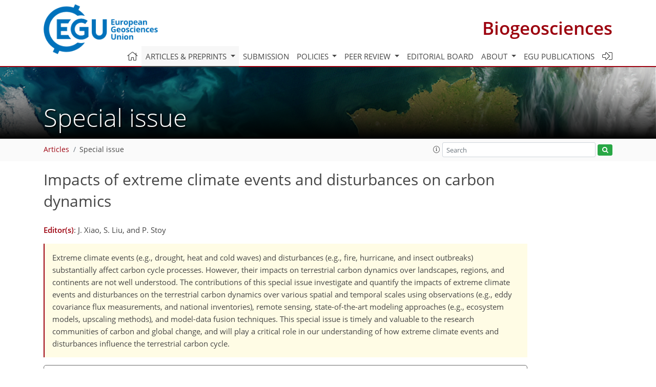

--- FILE ---
content_type: text/html
request_url: https://bg.copernicus.org/articles/special_issue124.html
body_size: 20180
content:
<!DOCTYPE html PUBLIC "-//W3C//DTD XHTML 1.0 Transitional//EN" "http://www.w3.org/TR/xhtml1/DTD/xhtml1-transitional.dtd">
<!--[if lt IE 7]>      <html xmlns="https://www.w3.org/1999/xhtml" xml:lang="en" lang="en" class="no-js lt-ie9 lt-ie8 lt-ie7 co-ui"> <![endif]-->
											<!--[if IE 7]>         <html  xmlns="https://www.w3.org/1999/xhtml" xml:lang="en" lang="en" class="no-js lt-ie9 lt-ie8 co-ui"> <![endif]-->
											<!--[if IE 8]>         <html xmlns="https://www.w3.org/1999/xhtml" xml:lang="en" lang="en" class="no-js lt-ie9 co-ui"> <![endif]-->
											<!--[if gt IE 8]><!--> <html xmlns="https://www.w3.org/1999/xhtml" xml:lang="en" lang="en" class="no-js co-ui"> <!--<![endif]--> 
											<!-- remove class no-js if js is available --><head>
                                                <!-- BEGIN_HEAD -->
                                                <meta http-equiv="Content-Type" content="text/html; charset=utf-8" />
                                                <meta charset="utf-8" />
                                                <meta name="viewport" content="width=device-width, initial-scale=1" />
                                                
                                                <meta name="theme-color" content="#000000" />
                                                <meta name="application-name" content="1" />
                                                <meta name="msapplication-TileColor" content="#FFFFFF" />
                                            <link rel="preconnect" crossorigin="" href="https://contentmanager.copernicus.org/" /><link rel="icon" size="16x16" href="https://www.biogeosciences.net/favicon_copernicus_16x16_.ico" type="image/x-icon" /><link rel="icon" size="24x24" href="https://www.biogeosciences.net/favicon_copernicus_24x24_.ico" type="image/x-icon" /><link rel="icon" size="32x32" href="https://www.biogeosciences.net/favicon_copernicus_32x32_.ico" type="image/x-icon" /><link rel="icon" size="48x48" href="https://www.biogeosciences.net/favicon_copernicus_48x48_.ico" type="image/x-icon" /><link rel="icon" size="64x64" href="https://www.biogeosciences.net/favicon_copernicus_64x64_.ico" type="image/x-icon" /><link rel="icon" size="228x228" href="https://www.biogeosciences.net/favicon_copernicus_228x228_.png" type="image/png-icon" /><link rel="icon" size="195x195" href="https://www.biogeosciences.net/favicon_copernicus_195x195_.png" type="image/png-icon" /><link rel="icon" size="196x196" href="https://www.biogeosciences.net/favicon_copernicus_196x196_.png" type="image/png-icon" /><link rel="icon" size="128x128" href="https://www.biogeosciences.net/favicon_copernicus_128x128_.png" type="image/png-icon" /><link rel="icon" size="96x96" href="https://www.biogeosciences.net/favicon_copernicus_96x96_.png" type="image/png-icon" /><link rel="apple-touch-icon-precomposed" size="180x180" href="https://www.biogeosciences.net/favicon_copernicus_180x180_.png" type="image/png-icon" /><link rel="apple-touch-icon-precomposed" size="120x120" href="https://www.biogeosciences.net/favicon_copernicus_120x120_.png" type="image/png-icon" /><link rel="apple-touch-icon-precomposed" size="152x152" href="https://www.biogeosciences.net/favicon_copernicus_152x152_.png" type="image/png-icon" /><link rel="apple-touch-icon-precomposed" size="76x76" href="https://www.biogeosciences.net/favicon_copernicus_76x76_.png" type="image/png-icon" /><link rel="apple-touch-icon-precomposed" size="57x57" href="https://www.biogeosciences.net/favicon_copernicus_57x57_.ico" type="image/png-icon" /><link rel="apple-touch-icon-precomposed" size="144x144" href="https://www.biogeosciences.net/favicon_copernicus_144x144_.png" type="image/png-icon" /><script type="text/javascript" src="https://cdn.copernicus.org/libraries/mustache/2.3.0/mustache.min.js"></script><script type="text/javascript" src="https://cdn.copernicus.org/libraries/jquery/1.11.1/jquery.min.js"></script><script type="text/javascript" src="https://cdn.copernicus.org/js/copernicus.min.js"></script><script type="text/javascript" src="https://cdn.copernicus.org/apps/htmlgenerator/js/htmlgenerator-v2.js"></script><script type="text/javascript" src="https://cdn.copernicus.org/libraries/photoswipe/4.1/photoswipe.min.js"></script><script type="text/javascript" src="https://cdn.copernicus.org/libraries/photoswipe/4.1/photoswipe-ui-default.min.js"></script><link rel="stylesheet" type="text/css" media="all" href="https://cdn.copernicus.org/libraries/dszparallexer/dzsparallaxer.css" /><script type="text/javascript" src="https://cdn.copernicus.org/libraries/dszparallexer/dzsparallaxer.js"></script><link rel="stylesheet" type="text/css" media="all" id="hasBootstrap" href="https://cdn.copernicus.org/libraries/bootstrap/current/css/bootstrap.min.css" /><link rel="stylesheet" type="text/css" media="all" href="https://cdn.copernicus.org/libraries/bootstrap/current/css/bootstrap-media.min.css" /><link rel="stylesheet" type="text/css" media="all" href="https://cdn.copernicus.org/libraries/bootstrap/current/css/bootstrap-grid.min.css" /><link rel="stylesheet" type="text/css" media="all" href="https://cdn.copernicus.org/libraries/bootstrap/current/css/bootstrap-reboot.min.css" /><script type="text/javascript" src="https://cdn.copernicus.org/libraries/bootstrap/current/js/popper.js"></script><script type="text/javascript" src="https://cdn.copernicus.org/libraries/bootstrap/current/js/bootstrap.min.js"></script><link rel="preconnect" crossorigin="" href="https://cdn.copernicus.org/" /><link rel="stylesheet" type="text/css" media="all" href="https://cdn.copernicus.org/libraries/unsemantic/unsemantic.min.css" /><link rel="stylesheet" type="text/css" media="all" href="https://cdn.copernicus.org/libraries/photoswipe/4.1/photoswipe.css" /><link rel="stylesheet" type="text/css" media="all" href="https://cdn.copernicus.org/libraries/photoswipe/4.1/dark-icon-skin/dark-icon-skin.css" /><link rel="stylesheet" type="text/css" media="all" href="https://cdn.copernicus.org/css/copernicus-min.css" /><link rel="stylesheet" type="text/css" media="all" href="https://cdn.copernicus.org/css/fontawesome.css" /><link rel="stylesheet" type="text/css" media="all" href="https://cdn.copernicus.org/fonts/FontAwesome/5.11.2_and_4.7.0/css/all.font.css" /><link rel="stylesheet" type="text/css" media="projection, handheld, screen, tty, tv, print" href="https://www.biogeosciences.net/co_cms_font_open_sans_v_15.css" /><link rel="stylesheet" type="text/css" media="projection, handheld, screen, tty, tv, print" href="https://www.biogeosciences.net/template_one_column_base_2023_202301261343_1676458272.css" /><link rel="stylesheet" type="text/css" media="print" href="https://www.biogeosciences.net/template_one_column_base_print_2023_1674737524.css" /><script src="https://www.biogeosciences.net/co_common.js" type="text/javascript">
</script><script src="https://www.biogeosciences.net/co_auth_check.js" type="text/javascript">
</script><script src="https://www.biogeosciences.net/onload_javascript_actions.js" type="text/javascript">
</script><script src="https://www.biogeosciences.net/template-one-column_2023_1674737530.js" type="text/javascript">
</script><!-- END_HEAD --><meta name="global_projectID" content="11" /><meta name="global_pageID" content="215" /><meta name="global_pageIdentifier" content="home" /><meta name="global_moBaseURL" content="https://meetingorganizer.copernicus.org/" /><meta name="global_projectShortcut" content="BG" /><meta name="global_projectDomain" content="https://www.biogeosciences.net/" />
<title>BG – Special issue – Impacts of extreme climate events and disturbances on carbon dynamics</title>
<meta name="data-non-mobile-optimized-message" content="" /><script id="networker">
    window.isSafari = /^((?!chrome|android).)*safari/i.test(navigator.userAgent);

    /**
     *
     */
    function createToastsFunctionality() {
        const toastsWrapper = $('<div>')
                .attr('aria-live', 'polite')
                .attr('aria-atomic', 'true')
                .addClass('toasts-notifications-wrapper');
        $('body').append(toastsWrapper);
    }

    function isOS() {
        return [
                    'iPad Simulator',
                    'iPhone Simulator',
                    'iPod Simulator',
                    'iPad',
                    'iPhone',
                    'iPod'
                ].includes(navigator.platform)
                || (navigator.userAgent.includes("Mac") && "ontouchend" in document)
    }

    /**
     *
     * @param notificationContent
     */
    function addToast(notificationContent) {
        const toast = $('<div>').addClass('toast').attr('role', 'alert').attr('aria-live', 'assertive')
                .attr('aria-atomic', 'true').attr('data-autohide', 'false');
        const toastHeader = $('<div>').addClass('toast-header');
        const toastHeaderTitle = $('<strong>').addClass('mr-auto').html(notificationContent.title);
        const toastHeaderCloseButton = $('<button>').addClass('ml-2').addClass('mb-1').addClass('close').attr('type', 'button')
                .attr('data-dismiss', 'toast');
        const toastHeaderCloseIcon = $('<span>').attr('aria-hidden', 'true').html('&times;');

        let url = '';
        if (notificationContent.hasOwnProperty('url')) {
            url = notificationContent.url;
        } else {
            url = 'https://networker.copernicus.org/my-network';
        }
        const toastBody = $('<div>').addClass('toast-body').html('<a target="_blank" href="' + url + '">' + notificationContent.text + '</a>');
        $(toastHeaderCloseButton).append(toastHeaderCloseIcon);
        $(toastHeader).append(toastHeaderTitle);
        $(toastHeader).append(toastHeaderCloseButton);
        $(toast).append(toastHeader);
        $(toast).append(toastBody);

        $('.toasts-notifications-wrapper').append(toast);

        $('.toast').toast('show');
    }

    function coNetworker_sendUsersLocation(location, userHash, publicLabel, projectID, application) {

        if (templateHasBootstrap()) {
            createToastsFunctionality();
        }

        userHash = userHash || 'null';
        location = location || 'c_content_manager::getProjectTemplateMobileOpt';
        publicLabel = publicLabel || '';

        if (publicLabel === ''){
            publicLabel = location;
        }

        if (userHash !== null && userHash.length > 5) {
            try {
                if(typeof window.ws === 'undefined' || window.ws === null || !window.ws) {
                    window.ws = new WebSocket('wss://websockets.copernicus.org:8080');
                } else {
                    window.ws.close(1000);
                    window.ws = new WebSocket('wss://websockets.copernicus.org:8080');
                }
                const data = {
                    'type': 'status',
                    'action': 'start',
                    'data': {
                        'userIdentifier': userHash,
                        'projectID': projectID,
                        'coApp': application,
                        'location': location,
                        'publicLabel': publicLabel
                    }
                };
                if (window.ws === 1) {
                    window.ws.send(JSON.stringify(data));
                } else {
                    window.ws.onopen = function (msg) {
                        window.ws.send(JSON.stringify(data));
                        dispatchEvent(new CustomEvent('loadCommonNetworker'));
                    };

                    window.ws.onmessage = function (event) {
                        try {
                            const data = JSON.parse(event.data);

                            switch (data.type) {
                                case 'notification':
                                    const pushNotificationData = data.data;
                                    if (pushNotificationData.hasOwnProperty('user') && pushNotificationData.user.length > 5 && pushNotificationData.user === userHash) {
                                        window.showPushNotification(pushNotificationData);
                                    }
                                    break;
                            }
                        } catch (e) {
                            console.log(e);
                        }
                    }
                }
            } catch (e) {
                console.error(e);
            }

        }
    }

    window.showPushNotification = function (notificationContent) {
        showMessage(notificationContent);

        function showMessage(notificationContent){
            if (templateHasBootstrap()) {
                showBootstrapModal(notificationContent);
            }
        }

        function showBootstrapModal(notificationContent) {
            const randomId = getRandomInt(100,999);
            let modal = $('<div>').addClass('modal').attr('id', 'modal-notification' + randomId);
            let modalDialog = $('<div>').addClass('modal-dialog');
            let modalContent = $('<div>').addClass('modal-content');
            let modalBody = $('<div>').addClass('modal-body');
            let message = $('<div>').addClass('modal-push-message').html('<h3 class="mb-3">' + notificationContent.title + '</h3><p>' + notificationContent.text + '</p>');
            let buttonsWrapper = $('<div>').addClass('row');
            let buttonsWrapperCol = $('<div>').addClass('col-12').addClass('text-right');
            let buttonCancel = $('<button>').addClass('btn').addClass('btn-danger').addClass('mr-2').html('Cancel')
            let buttonSuccess = $('<button>').addClass('btn').addClass('btn-success').html('OK')

            $(buttonsWrapper).append(buttonsWrapperCol);
            $(buttonsWrapperCol).append(buttonCancel);
            $(buttonsWrapperCol).append(buttonSuccess);
            $(modalBody).append(message).append(buttonsWrapper);
            $(modalContent).append(modalBody);
            $(modalDialog).append(modalContent);
            $(modal).append(modalDialog);

            $(buttonCancel).on('click', (event) => {
                event.preventDefault();
                event.stopPropagation();
                event.stopImmediatePropagation();
                $(modal).modal('hide');
            });

            $(buttonSuccess).on('click', (event) => {
                event.preventDefault();
                event.stopPropagation();
                event.stopImmediatePropagation();
                $(modal).modal('hide');
                handleOnclickNotification(notificationContent);
            });
            $(modal).modal('show');

            setTimeout(() => {
                dispatchEvent(new CustomEvent('modalLoaded', {'detail': 'modal-notification' + randomId}));
            }, 1000);
        }

        window.addEventListener('modalLoaded', function (event) {
            setTimeout(() => {
                $('#' + event.detail).modal('hide');
            }, 9000);
        });

        function handleOnclickNotification(notificationContent) {
            if (notificationContent.hasOwnProperty('withConnect') && notificationContent.withConnect.length > 0) {
                acceptContactRequest(notificationContent);
            }

            if (notificationContent.hasOwnProperty('url')) {
                if (window.isSafari && isOS()) {
                    window.location.href = notificationContent.url;
                } else {
                    window.open(notificationContent.url, '_blank').focus();
                }
            } else {
                if (window.isSafari && isOS()) {
                    window.open('https://networker.copernicus.org/my-network', '_blank');
                } else {
                    window.open('https://networker.copernicus.org/my-network', '_blank').focus();
                }
            }
        }

        /**
         *
         * @param notificationContent
         */
        function acceptContactRequest(notificationContent) {
            const formData = new FormData();
            formData.append('r', notificationContent.userFrom);
            formData.append('a', 'a');

            $.ajax({
                url: 'https://networker.copernicus.org/handle-request-job',
                type: 'POST',
                data: formData,
                processData: false,
                contentType: false,
                xhrFields: {
                    withCredentials: true
                },
                beforeSend: function () {
                    $('.splash').fadeIn();
                    $('.lightbox').fadeIn();
                }
            })
                    .done(function (dataResponse) {
                        const data = JSON.parse(dataResponse);
                        let text = 'Please consider joining the text chat now.';
                        window.sendPushNotification({
                            title: window.userDataCommonNetworker.name + ' aims to chat with you.',
                            text: text,
                            user: data.message.userIdentifier,
                            url: notificationContent.url
                        });
                        $('.splash').fadeOut();
                        $('.lightbox').fadeOut();
                    })
                    .fail(function (error) {
                        $('.splash').fadeOut();
                        $('.lightbox').fadeOut();
                    });
        }
    }


    function templateHasBootstrap() {
        const bootstrap = document.getElementById('hasBootstrap');
        return bootstrap !== null && typeof bootstrap !== 'undefined';
    }

        coNetworker_sendUsersLocation();
    dispatchEvent(new CustomEvent('loadCommonNetworker'));

    function getRandomInt(min, max) {
        min = Math.ceil(min);
        max = Math.floor(max);
        return Math.floor(Math.random() * (max - min + 1)) + min;
    }
</script>

		<link rel="stylesheet" type="text/css" href="https://cdn.copernicus.org/libraries/photoswipe/4.1/dark-icon-skin/dark-icon-skin.css">
    <base href="/">

<link rel="stylesheet" type="text/css" href="https://cdn.copernicus.org/libraries/unsemantic/unsemantic.min.css">
<link rel="stylesheet" type="text/css" href="https://cdn.copernicus.org/libraries/jquery/1.11.1/ui/jquery-ui.min.css">
<link rel="stylesheet" type="text/css" href="https://cdn.copernicus.org/libraries/jquery/1.11.1/ui/jquery-ui-slider-pips.css">
<link rel="stylesheet" type="text/css" href="https://cdn.copernicus.org/libraries/photoswipe/4.1/photoswipe.css">
<link rel="stylesheet" type="text/css" href="https://cdn.copernicus.org/apps/htmlgenerator/css/htmlgenerator.css?v=1">
<meta name="citation_fulltext_world_readable" content="">
<meta name="citation_publisher" content=""/>
<meta name="citation_title" content=""/>
<meta name="citation_abstract" content=""/>
<meta name="citation_journal_title" content=""/>
<meta name="citation_doi" content="https://doi.org/"/>
<meta name="citation_firstpage" content=""/>
<meta name="citation_lastpage" content=""/>

<meta name="citation_xml_url" content=""/>
<meta name="citation_language" content="English"/>
<meta name="libraryUrl" content=""/>






<link rel="icon" href="https://www.biogeosciences.net/favicon.ico" type="image/x-icon"/>






    <script type="text/javascript" src="https://cdn.copernicus.org/libraries/jquery/1.11.1/ui/jquery-ui.min.js"></script>
<script type="text/javascript" src="https://cdn.copernicus.org/libraries/jquery/1.11.1/ui/jquery-ui-slider-pips.js"></script>
<script type="text/javascript" src="https://cdn.copernicus.org/libraries/jquery/1.11.1/ui/template_jquery-ui-touch.min.js"></script>
<script type="text/javascript" src="https://cdn.copernicus.org/js/respond.js"></script>
<script type="text/javascript" src="https://cdn.copernicus.org/libraries/highstock/2.0.4/highstock.js"></script>
<script type="text/javascript" src="https://cdn.copernicus.org/apps/htmlgenerator/js/CoPublisher.js"></script>
<script type="text/x-mathjax-config">
MathJax.Hub.Config({
"HTML-CSS": { fonts: ["TeX"] ,linebreaks: { automatic: true, width: "90% container" } }
});
</script>
<script type="text/javascript" async  src="https://cdnjs.cloudflare.com/ajax/libs/mathjax/2.7.5/MathJax.js?config=MML_HTMLorMML-full"></script>

<script type="text/javascript" src="https://cdn.copernicus.org/libraries/photoswipe/4.1/photoswipe-ui-default.min.js"></script>
<script type="text/javascript" src="https://cdn.copernicus.org/libraries/photoswipe/4.1/photoswipe.min.js"></script>


		<script type="text/javascript">
			/* <![CDATA[ */
			 
			/* ]]> */
		</script>

		<style type="text/css">
			.top_menu { margin-right: 0!important; }
			
		</style>
	</head><body><header id="printheader" class="d-none d-print-block container">

    <img src="https://www.biogeosciences.net/graphic_egu_claim_logo_blue.png" alt="" style="width: 508px; height: 223px;" />

</header>

<header class="d-print-none mb-n3 version-2023">

    <div class="container">

        <div class="row no-gutters mr-0 ml-0 align-items-center header-wrapper mb-lg-3">

            <div class="col-auto pr-3">

                <div class="layout__moodboard-logo-year-container">

                    <a class="layout__moodboard-logo-link" target="_blank" href="http://www.egu.eu">

                    <div class="layout__moodboard-logo">

                        <img src="https://www.biogeosciences.net/graphic_egu_claim_logo_blue.png" alt="" style="width: 508px; height: 223px;" />

                    </div>

                    </a>

                </div>

            </div>

            <div class="d-none d-lg-block col text-md-right layout__title-desktop">

                <div class="layout__m-location-and-time">

                    <a class="moodboard-title-link" href="https://www.biogeosciences.net/">

                    Biogeosciences

                    </a>

                </div>

            </div>

            <div class="d-none d-md-block d-lg-none col text-md-right layout__title-tablet">

                <div class="layout__m-location-and-time">

                    <a class="moodboard-title-link" href="https://www.biogeosciences.net/">

                    Biogeosciences

                    </a>

                </div>

            </div>

            <div class="col layout__m-location-and-time-mobile d-md-none text-center layout__title-mobile">

                <a class="moodboard-title-link" href="https://www.biogeosciences.net/">

                BG

                </a>

            </div>

            <!-- End Logo -->

            <div class="col-auto text-right">

                <button class="navbar-toggler light mx-auto mr-sm-0" type="button" data-toggle="collapse" data-target="#navbar_menu" aria-controls="navbar_menu" aria-expanded="false" aria-label="Toggle navigation">

                    <span class="navbar-toggler-icon light"></span>

                </button>

            </div>

            <!-- Topbar -->

            <div class="topbar d-print-none">

                <!-- <iframe
				frameborder="0"
				id="co_auth_check_authiframecontainer"
				style="width: 179px; height: 57px; margin: 0; margin-bottom: 5px; margin-left: 10px; margin-top: -15px; padding: 0; border: none; overflow: hidden; background-color: transparent; display: none;"
				src=""></iframe> -->

            </div>

            <!-- End Topbar -->

        </div>

    </div>

    <div class="banner-navigation-breadcrumbs-wrapper">

        <div id="navigation">

            <nav class="container navbar navbar-expand-lg navbar-light"><!-- Logo -->

                <div class="collapse navbar-collapse CMSCONTAINER" id="navbar_menu">

                <div id="cmsbox_125618" class="cmsbox navbar-collapse"><button style="display: none;" class="navbar-toggler navigation-extended-toggle-button" type="button" data-toggle="collapse" data-target="#navbar_menu" aria-controls="navbarSupportedContent" aria-expanded="false" aria-label="Toggle navigation">
    <span class="navbar-toggler-icon"></span>
</button>
<div class="navbar-collapse CMSCONTAINER collapse show" id="navbarSupportedContent">
            <ul class="navbar-nav mr-auto no-styling">
                    <li class="nav-item  ">
                        <a target="_parent" class="nav-link  "  href="https://www.biogeosciences.net/home.html"><i class='fal fa-home fa-lg' title='Home'></i></a>
                </li>
                    <li class="nav-item  megamenu ">
                        <a target="_self" class="nav-link dropdown-toggle active "  href="#" id="navbarDropdown10815" role="button" data-toggle="dropdown" aria-haspopup="true" aria-expanded="false">Articles & preprints
                            <span class="caret"></span></a>
                        <div class="dropdown-menu  level-1 " aria-labelledby="navbarDropdown10815">
                            <div class="container">
                                <div class="row">
                                <div class="col-md-12 col-lg-4 col-sm-12">
                                            <div class="dropdown-header">Recent</div>
                                        <div class="dropdown-item level-2  " style="list-style: none">
                                            <a   target="_parent" class="" href="https://bg.copernicus.org/">Recent papers</a>
                                    </div>
                                            <div class="dropdown-header">Highlights</div>
                                        <div class="dropdown-item level-2  " style="list-style: none">
                                            <a   target="_parent" class="" href="https://bg.copernicus.org/bg_letters.html">BG Letters</a>
                                    </div>
                                        <div class="dropdown-item level-2  " style="list-style: none">
                                            <a   target="_parent" class="" href="https://bg.copernicus.org/editors_choice.html">Editor's choice</a>
                                    </div>
                                            <div class="dropdown-header">Regular articles</div>
                                        <div class="dropdown-item level-2  " style="list-style: none">
                                            <a   target="_parent" class="" href="https://bg.copernicus.org/research_article.html">Research articles</a>
                                    </div>
                                        <div class="dropdown-item level-2  " style="list-style: none">
                                            <a   target="_parent" class="" href="https://bg.copernicus.org/reviews_and_syntheses.html">Reviews and syntheses</a>
                                    </div>
                                        <div class="dropdown-item level-2  " style="list-style: none">
                                            <a   target="_parent" class="" href="https://bg.copernicus.org/technical_note.html">Technical notes</a>
                                    </div>
                                        <div class="dropdown-item level-2  " style="list-style: none">
                                            <a   target="_parent" class="" href="https://bg.copernicus.org/ideas_and_perspectives.html">Ideas and perspectives</a>
                                    </div>
                                            </div>
                                            <div class="col-md-12 col-lg-4 col-sm-12">
                                            <div class="dropdown-header">Special issues</div>
                                        <div class="dropdown-item level-2 active " style="list-style: none">
                                            <a   target="_parent" class="" href="https://bg.copernicus.org/special_issues.html">Published SIs</a>
                                    </div>
                                        <div class="dropdown-item level-2  " style="list-style: none">
                                            <a   target="_parent" class="" href="https://www.biogeosciences.net/articles_and_preprints/scheduled_sis.html">Scheduled SIs</a>
                                    </div>
                                        <div class="dropdown-item level-2  " style="list-style: none">
                                            <a   target="_parent" class="" href="https://www.biogeosciences.net/articles_and_preprints/how_to_apply_for_an_si.html">How to apply for an SI</a>
                                    </div>
                                            <div class="dropdown-header">Collections</div>
                                        <div class="dropdown-item level-2  " style="list-style: none">
                                            <a   target="_parent" class="" href="https://www.biogeosciences.net/articles_and_preprints/how_to_add_an_article_to_a_collection.html">How to add an article to a collection</a>
                                    </div>
                                            <div class="dropdown-header">EGU Compilations</div>
                                        <div class="dropdown-item level-2  " style="list-style: none">
                                            <a   target="_blank" class="" href="https://egu-letters.net/">EGU Letters</a>
                                    </div>
                                        <div class="dropdown-item level-2  " style="list-style: none">
                                            <a   target="_blank" class="" href="https://encyclopedia-of-geosciences.net/">Encyclopedia of Geosciences</a>
                                    </div>
                                        <div class="dropdown-item level-2  " style="list-style: none">
                                            <a   target="_blank" class="" href="https://egusphere.net/">EGUsphere</a>
                                    </div>
                                            </div>
                                            <div class="col-md-12 col-lg-4 col-sm-12">
                                            <div class="dropdown-header">Alerts</div>
                                        <div class="dropdown-item level-2  " style="list-style: none">
                                            <a   target="_parent" class="" href="https://www.biogeosciences.net/articles_and_preprints/subscribe_to_alerts.html">Subscribe to alerts</a>
                                    </div>
                                </div>
                                </div>
                            </div>
                        </div>
                </li>
                    <li class="nav-item  ">
                        <a target="_parent" class="nav-link  "  href="https://www.biogeosciences.net/submission.html">Submission</a>
                </li>
                    <li class="nav-item  dropdown ">
                        <a target="_self" class="nav-link dropdown-toggle  "  href="#" id="navbarDropdown10819" role="button" data-toggle="dropdown" aria-haspopup="true" aria-expanded="false">Policies
                            <span class="caret"></span></a>
                        <div class="dropdown-menu  level-1 " aria-labelledby="navbarDropdown10819">
                            <div >
                                <div >
                                <div class="col-md-12 col-lg-12 col-sm-12">
                                        <div class="dropdown-item level-2  " style="list-style: none">
                                            <a   target="_parent" class="" href="https://www.biogeosciences.net/policies/licence_and_copyright.html">Licence & copyright</a>
                                    </div>
                                        <div class="dropdown-item level-2  " style="list-style: none">
                                            <a   target="_parent" class="" href="https://www.biogeosciences.net/policies/general_terms.html">General terms</a>
                                    </div>
                                        <div class="dropdown-item level-2  " style="list-style: none">
                                            <a   target="_parent" class="" href="https://www.biogeosciences.net/policies/publication_policy.html">Publication policy</a>
                                    </div>
                                        <div class="dropdown-item level-2  " style="list-style: none">
                                            <a   target="_parent" class="" href="https://www.biogeosciences.net/policies/ai_policy.html">AI policy</a>
                                    </div>
                                        <div class="dropdown-item level-2  " style="list-style: none">
                                            <a   target="_parent" class="" href="https://www.biogeosciences.net/policies/data_policy.html">Data policy</a>
                                    </div>
                                        <div class="dropdown-item level-2  " style="list-style: none">
                                            <a   target="_parent" class="" href="https://www.biogeosciences.net/policies/publication_ethics.html">Publication ethics</a>
                                    </div>
                                        <div class="dropdown-item level-2  " style="list-style: none">
                                            <a   target="_parent" class="" href="https://www.biogeosciences.net/policies/competing_interests_policy.html">Competing interests policy</a>
                                    </div>
                                        <div class="dropdown-item level-2  " style="list-style: none">
                                            <a   target="_parent" class="" href="https://www.biogeosciences.net/policies/appeals_and_complaints.html">Appeals & complaints</a>
                                    </div>
                                        <div class="dropdown-item level-2  " style="list-style: none">
                                            <a   target="_parent" class="" href="https://www.biogeosciences.net/policies/proofreading_guidelines.html">Proofreading guidelines</a>
                                    </div>
                                        <div class="dropdown-item level-2  " style="list-style: none">
                                            <a   target="_parent" class="" href="https://www.biogeosciences.net/policies/obligations_for_authors.html">Obligations for authors</a>
                                    </div>
                                        <div class="dropdown-item level-2  " style="list-style: none">
                                            <a   target="_parent" class="" href="https://www.biogeosciences.net/policies/obligations_for_editors.html">Obligations for editors</a>
                                    </div>
                                        <div class="dropdown-item level-2  " style="list-style: none">
                                            <a   target="_parent" class="" href="https://www.biogeosciences.net/policies/obligations_for_referees.html">Obligations for referees</a>
                                    </div>
                                        <div class="dropdown-item level-2  " style="list-style: none">
                                            <a   target="_parent" class="" href="https://www.biogeosciences.net/policies/author_name_change.html">Inclusive author name-change policy</a>
                                    </div>
                                        <div class="dropdown-item level-2  " style="list-style: none">
                                            <a   target="_parent" class="" href="https://www.biogeosciences.net/policies/inclusivity_in_global_research.html">Inclusivity in global research</a>
                                    </div>
                                </div>
                                </div>
                            </div>
                        </div>
                </li>
                    <li class="nav-item  dropdown ">
                        <a target="_self" class="nav-link dropdown-toggle  "  href="#" id="navbarDropdown219" role="button" data-toggle="dropdown" aria-haspopup="true" aria-expanded="false">Peer review
                            <span class="caret"></span></a>
                        <div class="dropdown-menu  level-1 " aria-labelledby="navbarDropdown219">
                            <div >
                                <div >
                                <div class="col-md-12 col-lg-12 col-sm-12">
                                        <div class="dropdown-item level-2  " style="list-style: none">
                                            <a   target="_parent" class="" href="https://www.biogeosciences.net/peer_review/interactive_review_process.html">Interactive review process</a>
                                    </div>
                                        <div class="dropdown-item level-2  " style="list-style: none">
                                            <a   target="_parent" class="" href="https://www.biogeosciences.net/peer_review/finding_an_editor.html">Finding an editor</a>
                                    </div>
                                        <div class="dropdown-item level-2  " style="list-style: none">
                                            <a   target="_parent" class="" href="https://www.biogeosciences.net/peer_review/review_criteria.html">Review criteria</a>
                                    </div>
                                        <div class="dropdown-item level-2  " style="list-style: none">
                                            <a   target="_parent" class="" href="https://webforms.copernicus.org/BG/referee-application">Become a referee</a>
                                    </div>
                                        <div class="dropdown-item level-2  " style="list-style: none">
                                            <a data-non-mobile-optimized="1"  target="_parent" class="" href="https://editor.copernicus.org/BG/my_manuscript_overview">Manuscript tracking</a>
                                    </div>
                                        <div class="dropdown-item level-2  " style="list-style: none">
                                            <a   target="_parent" class="" href="https://www.biogeosciences.net/peer_review/reviewer_recognition.html">Reviewer recognition</a>
                                    </div>
                                </div>
                                </div>
                            </div>
                        </div>
                </li>
                    <li class="nav-item  ">
                        <a target="_parent" class="nav-link  "  href="https://www.biogeosciences.net/editorial_board.html">Editorial board</a>
                </li>
                    <li class="nav-item  dropdown ">
                        <a target="_self" class="nav-link dropdown-toggle  "  href="#" id="navbarDropdown6095" role="button" data-toggle="dropdown" aria-haspopup="true" aria-expanded="false">About
                            <span class="caret"></span></a>
                        <div class="dropdown-menu  level-1 " aria-labelledby="navbarDropdown6095">
                            <div >
                                <div >
                                <div class="col-md-12 col-lg-12 col-sm-12">
                                        <div class="dropdown-item level-2  " style="list-style: none">
                                            <a   target="_parent" class="" href="https://www.biogeosciences.net/about/aims_and_scope.html">Aims & scope</a>
                                    </div>
                                        <div class="dropdown-item level-2  " style="list-style: none">
                                            <a   target="_parent" class="" href="https://www.biogeosciences.net/about/subject_areas.html">Subject areas</a>
                                    </div>
                                        <div class="dropdown-item level-2  " style="list-style: none">
                                            <a   target="_parent" class="" href="https://www.biogeosciences.net/about/manuscript_types.html">Manuscript types</a>
                                    </div>
                                        <div class="dropdown-item level-2  " style="list-style: none">
                                            <a   target="_parent" class="" href="https://www.biogeosciences.net/about/article_processing_charges.html">Article processing charges</a>
                                    </div>
                                        <div class="dropdown-item level-2  " style="list-style: none">
                                            <a   target="_parent" class="" href="https://www.biogeosciences.net/about/financial_support.html">Financial support</a>
                                    </div>
                                        <div class="dropdown dropdown-item level-2  " style="list-style: none">
                                                <a target="_parent" class="dropdown-toggle dropdown-item  "  href="https://www.biogeosciences.net/about/news_and_press.html" >
                                                News & press<span class="caret"></span> </a>
                                            <div class="dropdown-menu  level-2 " aria-labelledby="navbarDropdown232">
                                                <div >
                                                    <div >
                                                    <div class="col-md-12 col-lg-12 col-sm-12">
                                                            <div class="dropdown-item level-3  " style="list-style: none">
                                                                <a   target="_parent" class="" href="https://www.biogeosciences.net/about/news_and_press/2016-06-24_new-if-for-bg.html">New Journal Impact Factor for BG</a>
                                                        </div>
                                                    </div>
                                                    </div>
                                                </div>
                                            </div>
                                    </div>
                                        <div class="dropdown-item level-2  " style="list-style: none">
                                            <a   target="_parent" class="" href="https://www.biogeosciences.net/about/egu_resources.html">EGU resources</a>
                                    </div>
                                        <div class="dropdown-item level-2  " style="list-style: none">
                                            <a   target="_parent" class="" href="https://www.biogeosciences.net/about/promote_your_work.html">Promote your work</a>
                                    </div>
                                        <div class="dropdown-item level-2  " style="list-style: none">
                                            <a   target="_parent" class="" href="https://www.biogeosciences.net/about/journal_statistics.html">Journal statistics</a>
                                    </div>
                                        <div class="dropdown-item level-2  " style="list-style: none">
                                            <a   target="_parent" class="" href="https://www.biogeosciences.net/about/journal_metrics.html">Journal metrics</a>
                                    </div>
                                        <div class="dropdown-item level-2  " style="list-style: none">
                                            <a   target="_parent" class="" href="https://www.biogeosciences.net/about/abstracted_and_indexed.html">Abstracted & indexed</a>
                                    </div>
                                        <div class="dropdown-item level-2  " style="list-style: none">
                                            <a   target="_parent" class="" href="https://www.biogeosciences.net/about/article_level_metrics.html">Article level metrics</a>
                                    </div>
                                        <div class="dropdown-item level-2  " style="list-style: none">
                                            <a   target="_parent" class="" href="https://www.biogeosciences.net/about/faqs.html">FAQs</a>
                                    </div>
                                        <div class="dropdown-item level-2  " style="list-style: none">
                                            <a   target="_parent" class="" href="https://www.biogeosciences.net/about/contact.html">Contact</a>
                                    </div>
                                        <div class="dropdown-item level-2  " style="list-style: none">
                                            <a   target="_parent" class="" href="https://www.biogeosciences.net/about/xml_harvesting_and_oai-pmh.html">XML harvesting & OAI-PMH</a>
                                    </div>
                                </div>
                                </div>
                            </div>
                        </div>
                </li>
                    <li class="nav-item  ">
                        <a target="_parent" class="nav-link  "  href="https://www.biogeosciences.net/egu_publications.html">EGU publications</a>
                </li>
                    <li class="nav-item  ">
                        <a target="_blank" class="nav-link  " data-non-mobile-optimized="1" href="https://editor.copernicus.org/BG/"><i class='fal fa-sign-in-alt fa-lg' title='Login'></i></a>
                </li>
                <!-- Topbar -->
                <li class="d-print-none d-lg-none pt-2 topbar-mobile">
                    <!-- <iframe
				frameborder="0"
				id="co_auth_check_authiframecontainer"
				style="width: 179px; height: 57px; margin: 0; margin-bottom: 5px; margin-left: 10px; margin-top: -15px; padding: 0; border: none; overflow: hidden; background-color: transparent; display: none;"
				src=""></iframe> -->
                </li>
                <!-- End Topbar -->
            </ul>
</div>
</div></div>

            </nav>

        </div>

        <section id="banner" class="banner dzsparallaxer use-loading auto-init height-is-based-on-content mode-scroll loaded dzsprx-readyall">

            <div class="divimage dzsparallaxer--target layout__moodboard-banner" data-src="" style=""></div>

            <div id="headers-content-container" class="container CMSCONTAINER">



            <div id="cmsbox_125684" class="cmsbox ">            <span class="header-small text-uppercase">&nbsp;</span>
            <h1 class="display-4 header-get-function home-header hide-md-on-version2023">
                    Special issue
&nbsp;
            </h1>
</div></div>

        </section>



        <div id="breadcrumbs" class="breadcrumbs">

            <div class="container">

                <div class="row align-items-center">

                    <div class="d-none d-sm-block text-nowrap pageactions"></div>

                    <!-- START_SEARCH -->

                    <!-- END_SEARCH -->

                    <!-- The template part snippet fo breadcrubs is in source code-->

                    <div class="justify-content-between col-auto col-md CMSCONTAINER" id="breadcrumbs_content_container"><div id="cmsbox_1089189" class="cmsbox "><!-- tpl: templates/get_functions/get_breadcrumbs/index -->
<!-- START_BREADCRUMBS_CONTAINER -->
<ol class="breadcrumb">
    <li class="breadcrumb-item"><a href="https://bg.copernicus.org/">Articles</a></li>
        <li class="breadcrumb-item"><a href="https://bg.copernicus.org/special_issues.html"><nobr>Special issue</nobr></a></li>

</ol>
<!-- END_BREADCRUMBS_CONTAINER -->
</div></div>

                    <div class="col col-md-4 text-right page-search CMSCONTAINER" id="search_content_container"><div id="cmsbox_1089095" class="cmsbox "><!-- v1.31 -->
<!-- 1.31: added placeholder for test system sanitizing-->
<!-- 1.3: #855 -->
<!-- 1.2: #166 -->
<!-- CMS ressources/FinderBreadcrumbBox.html -->
<!-- START_SITE_SEARCH -->
<!-- Root element of PhotoSwipe. Must have class pswp. -->
<div class="pswp" tabindex="-1" role="dialog" aria-hidden="true" >

    <!-- Background of PhotoSwipe.
         It's a separate element as animating opacity is faster than rgba(). -->
    <div class="pswp__bg"></div>

    <!-- Slides wrapper with overflow:hidden. -->
    <div class="pswp__scroll-wrap">

        <!-- Container that holds slides.
            PhotoSwipe keeps only 3 of them in the DOM to save memory.
            Don't modify these 3 pswp__item elements, data is added later on. -->
        <div class="pswp__container">
            <div class="pswp__item"></div>
            <div class="pswp__item"></div>
            <div class="pswp__item"></div>
        </div>

        <!-- Default (PhotoSwipeUI_Default) interface on top of sliding area. Can be changed. -->
        <div class="pswp__ui pswp__ui--hidden">

            <div class="pswp__top-bar">

                <!--  Controls are self-explanatory. Order can be changed. -->

                <div class="pswp__counter"></div>

                <button class="pswp__button pswp__button--close" title="Close (Esc)"></button>


                <button class="pswp__button pswp__button--fs" title="Toggle fullscreen"></button>

                <!-- Preloader demo http://codepen.io/dimsemenov/pen/yyBWoR -->
                <!-- element will get class pswp__preloader--active when preloader is running -->
                <div class="pswp__preloader">
                    <div class="pswp__preloader__icn">
                        <div class="pswp__preloader__cut">
                            <div class="pswp__preloader__donut"></div>
                        </div>
                    </div>
                </div>
            </div>

            <div class="pswp__share-modal pswp__share-modal--hidden pswp__single-tap">
                <div class="pswp__share-tooltip"></div>
            </div>

            <button class="pswp__button pswp__button--arrow--left" title="Previous (arrow left)">
            </button>

            <button class="pswp__button pswp__button--arrow--right" title="Next (arrow right)">
            </button>

            <div class="pswp__caption ">
                <div class="pswp__caption__center"></div>
            </div>

        </div>

    </div>

</div>
<div class="row align-items-center no-gutters py-1" id="search-wrapper">

    <div class="col-auto pl-0 pr-1">
        <a id="templateSearchInfoBtn" role="button" tabindex="99" data-container="body" data-toggle="popover" data-placement="bottom" data-trigger="click"><span class="fal fa-info-circle"></span></a>
    </div>

    <div class="col pl-0 pr-1">
        <input type="search" placeholder="Search" name="q" class="form-control form-control-sm" id="search_query_solr"/>
    </div>
    <div class="col-auto pl-0">
        <button title="Start site search" id="start_site_search_solr" class="btn btn-sm btn-success"><span class="co-search"></span></button>
    </div>
</div>

<div class="text-left">
    <div id="templateSearchInfo" class="d-none">
        <div>
            <p>
                Multiple terms: term1 term2<br />
                <i>red apples</i><br />
                returns results with all terms like:<br />
                <i>Fructose levels in <strong>red</strong> and <strong>green</strong> apples</i><br />
            </p>
            <p>
                Precise match in quotes: "term1 term2"<br />
                <i>"red apples"</i><br />
                returns results matching exactly like:<br />
                <i>Anthocyanin biosynthesis in <strong>red apples</strong></i><br />
            </p>

            <p>
                Exclude a term with -: term1 -term2<br />
                <i>apples -red</i><br />
                returns results containing <i><strong>apples</strong></i> but not <i><strong>red</strong></i>:<br />
                <i>Malic acid in green <strong>apples</strong></i><br />
            </p>
        </div>
    </div>

    <div class="modal " id="templateSearchResultModal" role="dialog" aria-labelledby="Search results" aria-hidden="true">
        <div class="modal-dialog modal-lg modal-dialog-centered">
            <div class="modal-content">
                <div class="modal-header modal-header--sticky shadow one-column d-block">
                    <div class="row no-gutters mx-1">
                        <div class="col mr-3">
                                <h1 class="" id="resultsSearchHeader"><span id="templateSearchResultNr"></span> hit<span id="templateSearchResultNrPlural">s</span> for <span id="templateSearchResultTerm"></span></h1>
                            </div>
                        <div class="col-auto">
                            <a id="scrolltopmodal" href="javascript:void(0)" onclick="scrollModalTop();" style="display: none;"><i class="co-home"></i></a>

                        </div>
                        <div class="col-auto">
                                <button data-dismiss="modal" aria-label="Close" class="btn btn-danger mt-1">Close</button>
                            </div>
                    </div>
                </div>
                <div class="modal-body one-column">
                    <!-- $$co-sanitizing-slot1$$ -->
                    <div class="grid-container mx-n3"><div class="grid-85 tablet-grid-85">
                        <button aria-label="Refine" id="refineSearchModal" class="btn btn-primary float-left mt-4">Refine your search</button>
                        <button aria-label="Refine" id="refineSearchModalHide" class="btn btn-danger float-left d-none mt-4">Hide refinement</button>
                    </div></div>
                    <div class="grid-container mx-n3"><div class="grid-100 tablet-grid-100"><div id="templateRefineSearch" class="d-none"></div></div></div>

                <div id="templateSearchResultContainer" class="searchResultsModal mx-n3"></div>
                <div class="grid-container mb-0"><div class="grid-100 tablet-grid-100"><div id="templateSearchResultContainerEmpty" class="co-notification d-none">There are no results for your search term.</div></div></div>
            </div>

            </div>
        </div>
    </div>
</div>

    <!-- feedback network problems -->
    <div class="modal " id="templateSearchErrorModal1"  role="dialog" aria-labelledby="Search results" aria-hidden="true">
        <div class="modal-dialog modal-lg modal-dialog-centered">
            <div class="modal-content p-3">
                <div class="modal-body text-left">
                    <h1 class="mt-0 pt-0">Network problems</h1>
                    <div class="co-error">We are sorry, but your search could not be completed due to network problems. Please try again later.</div>
                </div>
            </div>
        </div>
    </div>

    <!-- feedback server timeout -->
    <div class="modal " id="templateSearchErrorModal2" role="dialog" aria-labelledby="Search results" aria-hidden="true">
        <div class="modal-dialog modal-lg modal-dialog-centered">
            <div class="modal-content p-3">
                <div class="modal-body text-left">
                    <h1 class="mt-0 pt-0">Server timeout</h1>
                    <div class="co-error">We are sorry, but your search could not be completed due to server timeouts. Please try again later.</div>
                </div>
            </div>
        </div>
    </div>

    <!-- feedback invalid search term -->
    <div class="modal " id="templateSearchErrorModal3"  role="dialog" aria-labelledby="Search results" aria-hidden="true">
        <div class="modal-dialog modal-lg modal-dialog-centered">
            <div class="modal-content p-3">
                <div class="modal-body text-left">
                    <h1 class="mt-0 pt-0">Empty search term</h1>
                    <div class="co-error">You have applied the search with an empty search term. Please revisit and try again.</div>
                </div>
            </div>
        </div>
    </div>

    <!-- feedback too many requests -->
    <div class="modal " id="templateSearchErrorModal4"  role="dialog" aria-labelledby="Search results" aria-hidden="true">
        <div class="modal-dialog modal-lg modal-dialog-centered">
            <div class="modal-content p-3">
                <div class="modal-body text-left">
                    <h1 class="mt-0 pt-0">Too many requests</h1>
                    <div class="co-error">We are sorry, but we have received too many parallel search requests. Please try again later.</div>
                </div>
            </div>
        </div>
    </div>

    <!-- loading -->
    <div class="modal " id="templateSearchLoadingModal"  role="dialog" aria-labelledby="Search results" aria-hidden="true">
        <div class="modal-dialog modal-sm modal-dialog-centered">
            <div class="modal-content p-3 co_LoadingDotsContainer">
                <div class="modal-body">
                    <div class="text">Searching</div>
                    <div class="dots d-flex justify-content-center"><div class="dot"></div><div class="dot"></div><div class="dot"></div></div></div>
            </div>
        </div>
    </div>

</div>
<style>
    /*.modal {*/
    /*    background: rgba(255, 255, 255, 0.8);*/
    /*}*/
    .modal-header--sticky {
        position: sticky;
        top: 0;
        background-color: inherit;
        z-index: 1055;
    }
    .grid-container
    {
        margin-bottom: 1em;
        /*padding-left: 0;*/
        /*padding-right: 0;*/
    }
    #templateSearchInfo{
        display: none;
        background-color: var(--background-color-primary);
        margin-top: 1px;
        z-index: 5;
        border: 1px solid var(--color-primary);
        opacity: .8;
        font-size: .7rem;
        border-radius: .25rem;
    }


    #templateSearchLoadingModal .co_LoadingDotsContainer
    {
        z-index: 1000;
    }
    #templateSearchLoadingModal .co_LoadingDotsContainer .text
    {
        text-align: center;
        font-weight: bold;
        padding-bottom: 1rem;
    }
    #templateSearchLoadingModal .co_LoadingDotsContainer .dot
    {
        background-color: #0072BC;
        border: 2px solid white;
        border-radius: 50%;
        float: left;
        height: 2rem;
        width: 2rem;
        margin: 0 5px;
        -webkit-transform: scale(0);
        transform: scale(0);
        -webkit-animation: animation_dots_breath 1000ms ease infinite 0ms;
        animation: animation_dots_breath 1000ms ease infinite 0ms;
    }
    #templateSearchLoadingModal .co_LoadingDotsContainer .dot:nth-child(2)
    {
        -webkit-animation: animation_dots_breath 1000ms ease infinite 300ms;
        animation: animation_dots_breath 1000ms ease infinite 300ms;
    }
    #templateSearchLoadingModal .co_LoadingDotsContainer .dot:nth-child(3)
    {
        -webkit-animation: animation_dots_breath 1000ms ease infinite 600ms;
        animation: animation_dots_breath 1000ms ease infinite 600ms;
    }
    #templateSearchResultModal [class*="grid-"] {
        padding-left: 10px !important;
        padding-right: 10px !important;
    }
    #templateSearchResultTerm {
        font-weight: bold;
    }

    #resultsSearchHeader {
        display: block !important;
    }
    #scrolltopmodal {
        font-size: 3.0em;
        margin-top: 0 !important;
        margin-right: 15px;
    }

    @-webkit-keyframes animation_dots_breath {
        50% {
            -webkit-transform: scale(1);
            transform: scale(1);
            opacity: 1;
        }
        100% {
            opacity: 0;
        }
    }
    @keyframes animation_dots_breath {
        50% {
            -webkit-transform: scale(1);
            transform: scale(1);
            opacity: 1;
        }
        100% {
            opacity: 0;
        }
    }

    @media (min-width: 768px) and (max-width: 991px) {
        #templateSearchResultModal .modal-dialog {
            max-width: 90%;
        }
    }

</style>
<script>

    if(document.querySelector('meta[name="global_moBaseURL"]').content == "https://meetingorganizer.copernicus.org/")
        FINDER_URL = document.querySelector('meta[name="global_moBaseURL"]').content.replace('meetingorganizer', 'finder-app')+"search/library.php";
    else
        FINDER_URL = document.querySelector('meta[name="global_moBaseURL"]').content.replace('meetingorganizer', 'finder')+"search/library.php";

    SEARCH_INPUT = document.getElementById('search_query_solr');
    SEARCH_INPUT_MODAL = document.getElementById('search_query_modal');
    searchRunning = false;

    offset = 20;
    INITIAL_OFFSET = 20;

    var MutationObserver = window.MutationObserver || window.WebKitMutationObserver || window.MozMutationObserver;
    const targetNodeSearchModal = document.getElementById("templateSearchResultModal");
    const configSearchModal = { attributes: true, childList: true, subtree: true };

    // Callback function to execute when mutations are observed
    const callbackSearchModal = (mutationList, observer) => {
        for (const mutation of mutationList) {
            if (mutation.type === "childList") {
                // console.log("A child node has been added or removed.");
                picturesGallery();
            } else if (mutation.type === "attributes") {
                // console.log(`The ${mutation.attributeName} attribute was modified.`);
            }
        }
    };

    // Create an observer instance linked to the callback function
    const observer = new MutationObserver(callbackSearchModal);

    // Start observing the target node for configured mutations
    observer.observe(targetNodeSearchModal, configSearchModal);

    function _addEventListener()
    {
        document.getElementById('search_query_solr').addEventListener('keypress', (e) => {
            if (e.key === 'Enter')
                _runSearch();
        });
        document.getElementById('start_site_search_solr').addEventListener('click', (e) => {
            _runSearch();
            e.stopPropagation();
            e.stopImmediatePropagation();
            return false;
        });

        $('#templateSearchResultModal').scroll(function() {
            if ($(this).scrollTop()) {
                $('#scrolltopmodal:hidden').stop(true, true).fadeIn().css("display","inline-block");
            } else {
                $('#scrolltopmodal').stop(true, true).fadeOut();
            }
        });

    }

    function scrollModalTop()
    {
        $('#templateSearchResultModal').animate({ scrollTop: 0 }, 'slow');
        // $('#templateSearchResultModal').scrollTop(0);

    }

    function picturesGallery()
    {
        $('body').off('click', '.paperlist-avatar img');
        $('body').off('click', '#templateSearchResultContainer .paperlist-avatar img');
        searchPaperListAvatar = [];
        searchPaperListAvatarThumb = [];
        search_pswpElement = document.querySelectorAll('.pswp')[0];
        if (typeof search_gallery != "undefined") {
            search_gallery = null;
        }
        $('body').on('click', '#templateSearchResultContainer .paperlist-avatar img', function (e) {
            if(searchPaperListAvatarThumb.length === 0 && searchPaperListAvatar.length === 0) {
                $('#templateSearchResultContainer .paperlist-avatar img').each(function () {

                    var webversion = $(this).attr('data-web');
                    var width = $(this).attr('data-width');
                    var height = $(this).attr('data-height');
                    var caption = $(this).attr('data-caption');

                    var figure = {
                        src: webversion,
                        w: width,
                        h: height,
                        title: caption
                    };
                    searchPaperListAvatarThumb.push($(this)[0]);
                    searchPaperListAvatar.push(figure);
                });
            }
            var target = $(this);
            var index = $('#templateSearchResultContainer .paperlist-avatar img').index(target);
            var options = {
                showHideOpacity:false,
                bgOpacity:0.8,
                index:index,
                spacing:0.15,
                history: false,
                focus:false,
                getThumbBoundsFn: function(index) {
                    var thumbnail = searchPaperListAvatarThumb[index];
                    var pageYScroll = window.pageYOffset || document.documentElement.scrollTop;
                    var rect = thumbnail.getBoundingClientRect();
                    return {x:rect.left, y:rect.top + pageYScroll, w:rect.width};
                }
            };
            search_gallery = new PhotoSwipe( search_pswpElement, PhotoSwipeUI_Default,[searchPaperListAvatar[index]],options);
            search_gallery.init();
        });
    }
    function showError(code, msg)
    {
        console.error(code, msg);

        $("#templateSearchLoadingModal").modal("hide");

        switch(code)
        {
            case -3: 	// http request fail
            case -2: 	// invalid MO response
            case 4: 	// CORS
            case 1: 	// project
                $("#templateSearchErrorModal1").modal({});
                break;
            case -1: 	// timeout
                $("#templateSearchErrorModal2").modal({});
                break;
            case 2: 	// empty term
                $("#templateSearchErrorModal3").modal({});
                break;
            case 3: 	// DOS
                $("#templateSearchErrorModal4").modal({});
                break;
            default:
                $("#templateSearchErrorModal1").modal({});
                break;
        }
    }
    function clearForm() {
        var myFormElement = document.getElementById("library-filters")
        var elements = myFormElement.elements;
        $(".form-check-input").prop('checked', false).change().parent().removeClass('active');
        for(i=0; i<elements.length; i++) {
            field_type = elements[i].type.toLowerCase();
            switch(field_type) {
                case "text":
                case "password":
                case "textarea":
                case "hidden":
                    elements[i].value = "";
                    break;
                case "radio":
                case "checkbox":
                    if (elements[i].checked) {
                        elements[i].checked = false;
                    }
                    break;

                case "select-one":
                case "select-multi":
                    elements[i].selectedIndex = -1;
                    break;

                default:
                    break;
            }
        }
    }

    function generateShowMoreButton(offset, term)
    {
        var code = '<button aria-label="ShowMore"  id="showMore" class="btn btn-success float-right mr-2" data-offset="' + offset + '">Show more</button>';
        return code;
    }

    function hideModal(id)
    {
        $("#"+id).modal('hide');
    }

    function showModal(id)
    {
        $("#"+id).modal({});
    }

    function prepareForPhotoSwipe()
    {
        searchPaperListAvatar = [];
        searchPaperListAvatarThumb = [];
        search_pswpElement = document.querySelectorAll('.pswp')[0];
    }

    function _sendAjax(projectID, term)
    {
        let httpRequest = new XMLHttpRequest();
        if(searchRunning)
        {
            console.log("Search running");
            return;
        }

        if (!httpRequest) {
            console.error("Giving up :( Cannot create an XMLHTTP instance");
            showError(-1);
            return false;
        }

        // httpRequest.timeout = 20000; // time in milliseconds
        httpRequest.withCredentials = false;
        httpRequest.ontimeout = (e) => {
            showError(-1, "result timeout");
            searchRunning = false;
        };
        httpRequest.onreadystatechange = function()
        {
            if (httpRequest.readyState === XMLHttpRequest.DONE)
            {
                searchRunning = false;

                if (httpRequest.status === 200) {
                    let rs = JSON.parse(httpRequest.responseText);
                    if(rs)
                    {
                        if(rs.isError)
                        {
                            showError(rs.errorCode, rs.errorMessage);
                        }
                        else
                        {
                            let html = rs.resultHTMLs;
                            $("#modal_search_query").val(rs.term);
                            $("#templateSearchResultTerm").html(rs.term);
                            $("#templateSearchResultNr").html(rs.resultsNr);
                            $("#templateRefineSearch").html(rs.filter);
                            if(rs.filter == false)
                            {
                                console.log('filter empty');
                                $("#refineSearchModal").removeClass('d-block').addClass('d-none');
                            }

                            if(rs.resultsNr==1)
                                $("#templateSearchResultNrPlural").hide();
                            else
                                $("#templateSearchResultNrPlural").show();
                            if(rs.resultsNr==0)
                            {
                                hideModal('templateSearchLoadingModal');
                                $("#templateSearchResultContainer").html("");
                                $("#templateSearchResultContainerEmpty").removeClass("d-none");
                                showModal('templateSearchResultModal');
                            }
                            else
                            {
                                if((rs.resultsNr - offset)>0)
                                {
                                    html = html + generateShowMoreButton(offset, term);
                                }
                                $("#templateSearchResultContainerEmpty").addClass("d-none");
                                if( offset == INITIAL_OFFSET)
                                {
                                    hideModal('templateSearchLoadingModal');
                                    $("#templateSearchResultContainer").html(html);
                                    showModal('templateSearchResultModal');
                                }
                                else
                                {
                                    $('#showMore').remove();
                                    startHtml = $("#templateSearchResultContainer").html();
                                    $("#templateSearchResultContainer").html(startHtml + html);
                                }
                                // prepareForPhotoSwipe();
                            }
                        }
                    }
                    else
                    {
                        showError(-2, "invalid result");
                    }
                } else {
                    showError(-3, "There was a problem with the request.");
                }
            }
        };
        if(offset == INITIAL_OFFSET)
        {
            hideModal('templateSearchResultModal');
            showModal('templateSearchLoadingModal');
        }

        httpRequest.open("GET", FINDER_URL+"?project="+projectID+"&term="+encodeURI(term)+((offset>INITIAL_OFFSET)?("&offset="+(offset-INITIAL_OFFSET)) : ""));
        httpRequest.send();
        searchRunning = true;
    }

    function _runSearch()
    {
        var projectID = document.querySelector('meta[name="global_projectID"]').content;
        var term = _searchTrimInput(SEARCH_INPUT.value);

        if(term.length > 0)
        {
            _sendAjax(projectID, term);
        }
        else
        {
            showError(2, 'Empty search term')
        }
    }
    function _searchTrimInput(str) {
        return str.replace(/^\s+|\s+$/gm, '');
    }

    function run()
    {
        _addEventListener();

        $('#templateSearchInfoBtn, #modalSearchInfoBtn').popover({
            sanitize: false,
            html: true,
            content: $("#templateSearchInfo").html(),
            placement: "bottom",
            template: '<div class="popover" role="tooltip"><div class="arrow"></div><button class="m-1 float-right btn btn-sm btn-danger" id="templateSearchInfoClose"><i class="fas fa-times-circle"></i></button><h3 class="popover-header"></h3><div class="popover-body"></div></div>',
            title: "Search tips",
        });
        $(document).click(function (e) {
            let t = $(e.target);
            let a = t && t.attr("data-toggle")!=="popover" && t.parent().attr("data-toggle")!=="popover";
            let b = t && $(".popover").has(t).length===0;
            if(a && b)
            {
                $('#templateSearchInfoBtn').popover('hide');
                $('#modalSearchInfoBtn').popover('hide');
            }
        });
        $('#templateSearchInfoBtn').on('shown.bs.popover', function () {
            $("#templateSearchInfoClose").click(function(e){
                $('#templateSearchInfoBtn').popover('hide');
                e.stopPropagation();
                e.stopImmediatePropagation();
                return false;
            });
        })
        $('#templateSearchResultModal').on('hidden.bs.modal', function(e) {
            $('body').off('click', '#templateSearchResultContainer .paperlist-avatar img');
            var pswpElement = document.querySelectorAll('.pswp')[0];
            var gallery = null;
            var paperListAvatar = [];
            var paperListAvatarThumb = [];
            $('.paperlist-avatar img').each(function(){
                var webversion = $(this).attr('data-web');
                var width = $(this).attr('data-width');
                var height = $(this).attr('data-height');
                var caption =$(this).attr('data-caption');

                var figure = {
                    src:webversion,
                    w:width,
                    h:height,
                    title:caption
                };
                paperListAvatarThumb.push($(this)[0]);
                paperListAvatar.push(figure);
            });
            $('body').on('click', '.paperlist-avatar img', function (e) {
                if(paperListAvatarThumb.length === 0 && paperListAvatar.length === 0){
                    $('.paperlist-avatar img').each(function(){
                        var webversion = $(this).attr('data-web');
                        var width = $(this).attr('data-width');
                        var height = $(this).attr('data-height');
                        var caption =$(this).attr('data-caption');

                        var figure = {
                            src:webversion,
                            w:width,
                            h:height,
                            title:caption
                        };
                        paperListAvatarThumb.push($(this)[0]);
                        paperListAvatar.push(figure);
                    });
                }
                var target = $(this);
                var index = $('.paperlist-avatar img').index(target);
                var options = {
                    showHideOpacity:true,
                    bgOpacity:0.8,
                    index:index,
                    spacing:0.15,
                    getThumbBoundsFn: function(index) {

                        var thumbnail = paperListAvatarThumb[index];
                        var pageYScroll = window.pageYOffset || document.documentElement.scrollTop;
                        var rect = thumbnail.getBoundingClientRect();
                        return {x:rect.left, y:rect.top + pageYScroll, w:rect.width};
                    }
                };
                gallery = new PhotoSwipe( pswpElement, PhotoSwipeUI_Default,[paperListAvatar[index]],options);
                gallery.init();
            });

        });
        $('#templateSearchResultModal').on('hide.bs.modal', function(e) {
            $("#templateRefineSearch").removeClass('d-block').addClass('d-none');
            $("#refineSearchModalHide").removeClass('d-block').addClass('d-none');
            $("#refineSearchModal").removeClass('d-none').addClass('d-block');
            offset = INITIAL_OFFSET;
        })

        $(document).on("click", "#showMore", function(e){
            offset+=INITIAL_OFFSET;
            runSearchModal()
            e.stopPropagation();
            e.stopImmediatePropagation();
            return false;
        });



        $(document).ready(function() {
            $(document).on("click", "#refineSearchModal", function (e) {
                $("#templateRefineSearch").removeClass('d-none').addClass('d-block');
                $(this).removeClass('d-block').addClass('d-none');
                $("#refineSearchModalHide").removeClass('d-none').addClass('d-block');
            });
            $(document).on("click", "#refineSearchModalHide", function (e) {
                $("#templateRefineSearch").removeClass('d-block').addClass('d-none');
                $(this).removeClass('d-block').addClass('d-none');
                $("#refineSearchModal").removeClass('d-none').addClass('d-block');
            });

            $(document).on("click", "#modal_start_site_search", function (e) {
                runSearchModal();
                e.stopPropagation();
                e.stopImmediatePropagation();
                return false;
            });
        });
    }

    function runSearchModal()
    {
        var projectID = document.querySelector('meta[name="global_projectID"]').content;
        var queryString = $('#library-filters').serialize();
        var term = _searchTrimInput($('#modal_search_query').val());
        term+='&'+queryString;
        if(term.length > 0)
        {
            _sendAjax(projectID, term);
        }
        else
        {
            showError(2, 'Empty search term')
        }
    }

    if(document.getElementById('search_query_solr'))
    {
        run();
    }

</script>
<!-- END_SITE_SEARCH --></div></div>

                </div>

            </div>

        </div>

    </div>

</header>

<!--=== Content ===-->

<main class="one-column version-2023">

    <div id="content" class="container">

        <div id="page_content_container" class="CMSCONTAINER row">

            <div class="col">
<!-- CLOCKSS system has permission to ingest, preserve, and serve this Archival Unit --><div  class="level2Toc">
    <div class="grid-container header hide-on-mobile hide-on-tablet no-margin">
        <div class="grid-80 "><div class="h1 mt-0">Impacts of extreme climate events and disturbances on carbon dynamics
        </div>
        </div>
        <div class="grid-20 text-right tocBackLink"><a href="https://bg.copernicus.org/special_issues.html">
            <nobr>Special issues</nobr>
        </a></div>
    </div>
    <div class="grid-container header hide-on-desktop no-margin">
        <div class="grid-100"><span class="tocBackLink"> <a href="https://bg.copernicus.org/special_issues.html" class="no-print"><nobr>Special issues</nobr></a></span></div>
        <div class="grid-100"><div class="h1 mt-0">
            Impacts of extreme climate events and disturbances on carbon dynamics
        </div>
        </div>
    </div>


        <div class="grid-container si-header mb-3">

            <div class="grid-85">

                    <span class="editors"><strong class="journal-contentLinkColor d-inline-block">Editor(s)</strong>: J. Xiao, S. Liu, and P. Stoy</span>
                    <div class="j-widget__max si-information pt-3">
                        <div>
                            <div class="co-notification">
                                Extreme climate events (e.g., drought, heat and cold waves) and disturbances (e.g., fire, hurricane, and insect outbreaks) substantially affect carbon cycle processes. However, their impacts on terrestrial carbon dynamics over landscapes, regions, and continents are not well understood. The contributions of this special issue investigate and quantify the impacts of extreme climate events and disturbances on the terrestrial carbon dynamics over various spatial and temporal scales using observations (e.g., eddy covariance flux measurements, and national inventories), remote sensing, state-of-the-art modeling approaches (e.g., ecosystem models, upscaling methods), and model-data fusion techniques. This special issue is timely and valuable to the research communities of carbon and global change, and will play a critical role in our understanding of how extreme climate events and disturbances influence the terrestrial carbon cycle.
                            </div>
                        </div>
                    </div>
                <div class="j-widget__max si-citation-download">
                    <div class="widget dark-border">
                        <div class="content">
                           <p> <strong class="journal-contentLinkColor">Download citations of all papers</strong></p>
                            <ul>
                                <li><a href="https://bg.copernicus.org/articles/special_issue124.bib">Bibtex</a></li>
                                <li><a href="https://bg.copernicus.org/articles/special_issue124.ris">EndNote</a></li>
                            </ul>
                        </div>
                    </div>
                </div>
            </div>
            <div class="grid-15">
            </div>
        </div>
            <div class="grid-container paperlist-object in-range paperList-final"
                 data-diff="99">
                <div class="grid-100 hide-on-desktop hide-on-tablet">
                </div>
                <div class="grid-85 tablet-grid-85">
                        <div class="published-date"> 22 Jun 2016</div>
                    <a class="article-title" target="_parent" href="https://bg.copernicus.org/articles/13/3665/">Preface: Impacts of extreme climate events and disturbances on carbon dynamics</a>
                    <div class="authors">Jingfeng Xiao, Shuguang Liu, and Paul C. Stoy</div>
                        <div class="citation">Biogeosciences, 13, 3665&ndash;3675, <nobr class="hide-on-mobile hide-on-tablet">https://doi.org/10.5194/bg-13-3665-2016,</nobr><span class="hide-on-desktop">https://doi.org/10.5194/bg-13-3665-2016,</span> 2016</div>
                        <span class="show-hide journal-contentLinkColor triangle short_summary_button_49298"
                              data-show=".short_summary_49298"
                              data-hide=".short_summary_button_49298"
                        >Short summary</span>
                        <div class="j-widget__max short_summary short_summary_49298" style="display: none">
                            <div class="widget dark-border">
                                <div class="legend journal-contentLinkColor">Short summary</div>
                                <div class="content">
                                    This special issue showcases recent advancements on the impacts of disturbances and extreme events on the carbon (C) cycle. Notable advancements include quantifying harvest impacts on forest structure, recovery, and carbon stocks; observed dissolved organic C and methane increases in thermokarst lakes following summer warming; disentangling the roles of herbivores and fire on forest carbon dioxide flux; and improved atmospheric inversion of regional C flux by incorporating disturbances.
                                </div>
                                <div><a href="#" class="show-hide triangle" data-hide=".short_summary_49298"
                                        data-show=".short_summary_button_49298">Hide</a></div>
                            </div>
                        </div>
                </div>
                <div class="grid-15 tablet-grid-15 text-right hide-on-mobile">
                </div>
            </div>

            <div class="grid-container paperlist-object in-range paperList-final"
                 data-diff="116">
                <div class="grid-100 hide-on-desktop hide-on-tablet">
                </div>
                <div class="grid-85 tablet-grid-85">
                        <div class="published-date"> 27 Jan 2015</div>
                    <a class="article-title" target="_parent" href="https://bg.copernicus.org/articles/12/513/">Moderate forest disturbance as a stringent test for gap and big-leaf models</a>
                    <div class="authors">B. Bond-Lamberty, J. P. Fisk, J. A. Holm, V. Bailey, G. Bohrer, and C. M. Gough</div>
                        <div class="citation">Biogeosciences, 12, 513&ndash;526, <nobr class="hide-on-mobile hide-on-tablet">https://doi.org/10.5194/bg-12-513-2015,</nobr><span class="hide-on-desktop">https://doi.org/10.5194/bg-12-513-2015,</span> 2015</div>
                        <span class="show-hide journal-contentLinkColor triangle short_summary_button_26081"
                              data-show=".short_summary_26081"
                              data-hide=".short_summary_button_26081"
                        >Short summary</span>
                        <div class="j-widget__max short_summary short_summary_26081" style="display: none">
                            <div class="widget dark-border">
                                <div class="legend journal-contentLinkColor">Short summary</div>
                                <div class="content">
                                    How will aging forests behave as they undergo ecological transitions? Can our models, which support scientific, policy, and management analyses, accurately simulate these transitions? We tested whether three forest ecosystem models could reproduce dynamics observed in an experimentally manipulated forest in northern Michigan, USA. None of the models fully captured the post-disturbance C fluxes observed, raising doubts about their ability to simulate tree death after moderate disturbances.
                                </div>
                                <div><a href="#" class="show-hide triangle" data-hide=".short_summary_26081"
                                        data-show=".short_summary_button_26081">Hide</a></div>
                            </div>
                        </div>
                </div>
                <div class="grid-15 tablet-grid-15 text-right hide-on-mobile">
                </div>
            </div>

            <div class="grid-container paperlist-object in-range paperList-final"
                 data-diff="117">
                <div class="grid-100 hide-on-desktop hide-on-tablet">
                </div>
                <div class="grid-85 tablet-grid-85">
                        <div class="published-date"> 16 Dec 2014</div>
                    <a class="article-title" target="_parent" href="https://bg.copernicus.org/articles/11/7159/">Drought impact on carbon and water cycling in a Mediterranean <i>Quercus suber</i> L. woodland during the extreme drought event in 2012</a>
                    <div class="authors">A. Piayda, M. Dubbert, C. Rebmann, O. Kolle, F. Costa e Silva, A. Correia, J. S. Pereira, C. Werner, and M. Cuntz</div>
                        <div class="citation">Biogeosciences, 11, 7159&ndash;7178, <nobr class="hide-on-mobile hide-on-tablet">https://doi.org/10.5194/bg-11-7159-2014,</nobr><span class="hide-on-desktop">https://doi.org/10.5194/bg-11-7159-2014,</span> 2014</div>
                </div>
                <div class="grid-15 tablet-grid-15 text-right hide-on-mobile">
                </div>
            </div>

            <div class="grid-container paperlist-object in-range paperList-final"
                 data-diff="117">
                <div class="grid-100 hide-on-desktop hide-on-tablet">
                </div>
                <div class="grid-85 tablet-grid-85">
                        <div class="published-date"> 04 Dec 2014</div>
                    <a class="article-title" target="_parent" href="https://bg.copernicus.org/articles/11/6667/">Quantifying the effects of harvesting on carbon fluxes and stocks in northern temperate forests</a>
                    <div class="authors">W. Wang, J. Xiao, S. V. Ollinger, A. R. Desai, J. Chen, and A. Noormets</div>
                        <div class="citation">Biogeosciences, 11, 6667&ndash;6682, <nobr class="hide-on-mobile hide-on-tablet">https://doi.org/10.5194/bg-11-6667-2014,</nobr><span class="hide-on-desktop">https://doi.org/10.5194/bg-11-6667-2014,</span> 2014</div>
                </div>
                <div class="grid-15 tablet-grid-15 text-right hide-on-mobile">
                </div>
            </div>

            <div class="grid-container paperlist-object in-range paperList-final"
                 data-diff="118">
                <div class="grid-100 hide-on-desktop hide-on-tablet">
                </div>
                <div class="grid-85 tablet-grid-85">
                        <div class="published-date"> 01 Dec 2014</div>
                    <a class="article-title" target="_parent" href="https://bg.copernicus.org/articles/11/6509/">Contrasting effects of invasive insects and fire on ecosystem water use efficiency</a>
                    <div class="authors">K. L. Clark, N. S. Skowronski, M. R. Gallagher, H. Renninger, and K. V. R. Schäfer</div>
                        <div class="citation">Biogeosciences, 11, 6509&ndash;6523, <nobr class="hide-on-mobile hide-on-tablet">https://doi.org/10.5194/bg-11-6509-2014,</nobr><span class="hide-on-desktop">https://doi.org/10.5194/bg-11-6509-2014,</span> 2014</div>
                        <span class="show-hide journal-contentLinkColor triangle short_summary_button_25369"
                              data-show=".short_summary_25369"
                              data-hide=".short_summary_button_25369"
                        >Short summary</span>
                        <div class="j-widget__max short_summary short_summary_25369" style="display: none">
                            <div class="widget dark-border">
                                <div class="legend journal-contentLinkColor">Short summary</div>
                                <div class="content">
                                    Eddy covariance and biometric measurements were used to contrast the effects of defoliation by gypsy moth and prescribed fire on net CO2 exchange (NEE) and ecosystem water use efficiency (WUEe) in three forests in the New Jersey Pinelands, USA.  Defoliation reduced long-term NEE and WUEe, while prescribed burning had little effect. Our results suggest that WUEe following disturbance is dependent on its impact on the N status of canopy foliage, in addition to time since disturbance.
                                </div>
                                <div><a href="#" class="show-hide triangle" data-hide=".short_summary_25369"
                                        data-show=".short_summary_button_25369">Hide</a></div>
                            </div>
                        </div>
                </div>
                <div class="grid-15 tablet-grid-15 text-right hide-on-mobile">
                </div>
            </div>

            <div class="grid-container paperlist-object in-range paperList-final"
                 data-diff="120">
                <div class="grid-100 hide-on-desktop hide-on-tablet">
                </div>
                <div class="grid-85 tablet-grid-85">
                        <div class="published-date"> 02 Oct 2014</div>
                    <a class="article-title" target="_parent" href="https://bg.copernicus.org/articles/11/5323/">Typhoons exert significant but differential impacts on net ecosystem  carbon exchange of subtropical mangrove forests in China</a>
                    <div class="authors">H. Chen, W. Lu, G. Yan, S. Yang, and G. Lin</div>
                        <div class="citation">Biogeosciences, 11, 5323&ndash;5333, <nobr class="hide-on-mobile hide-on-tablet">https://doi.org/10.5194/bg-11-5323-2014,</nobr><span class="hide-on-desktop">https://doi.org/10.5194/bg-11-5323-2014,</span> 2014</div>
                </div>
                <div class="grid-15 tablet-grid-15 text-right hide-on-mobile">
                </div>
            </div>

            <div class="grid-container paperlist-object in-range paperList-final"
                 data-diff="123">
                <div class="grid-100 hide-on-desktop hide-on-tablet">
                </div>
                <div class="grid-85 tablet-grid-85">
                        <div class="published-date"> 13 Jun 2014</div>
                    <a class="article-title" target="_parent" href="https://bg.copernicus.org/articles/11/3083/">Impacts of extreme precipitation and seasonal changes in precipitation on plants</a>
                    <div class="authors">M. J. B. Zeppel, J. V. Wilks, and J. D. Lewis</div>
                        <div class="citation">Biogeosciences, 11, 3083&ndash;3093, <nobr class="hide-on-mobile hide-on-tablet">https://doi.org/10.5194/bg-11-3083-2014,</nobr><span class="hide-on-desktop">https://doi.org/10.5194/bg-11-3083-2014,</span> 2014</div>
                </div>
                <div class="grid-15 tablet-grid-15 text-right hide-on-mobile">
                </div>
            </div>

            <div class="grid-container paperlist-object in-range paperList-final"
                 data-diff="124">
                <div class="grid-100 hide-on-desktop hide-on-tablet">
                </div>
                <div class="grid-85 tablet-grid-85">
                        <div class="published-date"> 16 May 2014</div>
                    <a class="article-title" target="_parent" href="https://bg.copernicus.org/articles/11/2583/">Impacts of droughts on carbon sequestration by China's terrestrial ecosystems from 2000 to 2011</a>
                    <div class="authors">Y. Liu, Y. Zhou, W. Ju, S. Wang, X. Wu, M. He, and G. Zhu</div>
                        <div class="citation">Biogeosciences, 11, 2583&ndash;2599, <nobr class="hide-on-mobile hide-on-tablet">https://doi.org/10.5194/bg-11-2583-2014,</nobr><span class="hide-on-desktop">https://doi.org/10.5194/bg-11-2583-2014,</span> 2014</div>
                </div>
                <div class="grid-15 tablet-grid-15 text-right hide-on-mobile">
                </div>
            </div>

            <div class="grid-container paperlist-object in-range paperList-final"
                 data-diff="126">
                <div class="grid-100 hide-on-desktop hide-on-tablet">
                </div>
                <div class="grid-85 tablet-grid-85">
                        <div class="published-date"> 07 Mar 2014</div>
                    <a class="article-title" target="_parent" href="https://bg.copernicus.org/articles/11/1345/">Quantifying the role of fire in the Earth system – Part 2: Impact on the net carbon balance of global terrestrial ecosystems for the 20th century</a>
                    <div class="authors">F. Li, B. Bond-Lamberty, and S. Levis</div>
                        <div class="citation">Biogeosciences, 11, 1345&ndash;1360, <nobr class="hide-on-mobile hide-on-tablet">https://doi.org/10.5194/bg-11-1345-2014,</nobr><span class="hide-on-desktop">https://doi.org/10.5194/bg-11-1345-2014,</span> 2014</div>
                </div>
                <div class="grid-15 tablet-grid-15 text-right hide-on-mobile">
                </div>
            </div>

            <div class="grid-container paperlist-object in-range paperList-final"
                 data-diff="129">
                <div class="grid-100 hide-on-desktop hide-on-tablet">
                </div>
                <div class="grid-85 tablet-grid-85">
                        <div class="published-date"> 13 Dec 2013</div>
                    <a class="article-title" target="_parent" href="https://bg.copernicus.org/articles/10/8233/">Simulating boreal forest carbon dynamics after stand-replacing fire disturbance: insights from a global process-based vegetation model</a>
                    <div class="authors">C. Yue, P. Ciais, S. Luyssaert, P. Cadule, J. Harden, J. Randerson, V. Bellassen, T. Wang, S. L. Piao, B. Poulter, and N. Viovy</div>
                        <div class="citation">Biogeosciences, 10, 8233&ndash;8252, <nobr class="hide-on-mobile hide-on-tablet">https://doi.org/10.5194/bg-10-8233-2013,</nobr><span class="hide-on-desktop">https://doi.org/10.5194/bg-10-8233-2013,</span> 2013</div>
                </div>
                <div class="grid-15 tablet-grid-15 text-right hide-on-mobile">
                </div>
            </div>

            <div class="grid-container paperlist-object in-range paperList-final"
                 data-diff="129">
                <div class="grid-100 hide-on-desktop hide-on-tablet">
                </div>
                <div class="grid-85 tablet-grid-85">
                        <div class="published-date"> 12 Dec 2013</div>
                    <a class="article-title" target="_parent" href="https://bg.copernicus.org/articles/10/8203/">Simulated impacts of mountain pine beetle and wildfire disturbances on forest vegetation composition and carbon stocks in the Southern Rocky Mountains</a>
                    <div class="authors">M. K. Caldwell, T. J. Hawbaker, J. S. Briggs, P. W. Cigan, and S. Stitt</div>
                        <div class="citation">Biogeosciences, 10, 8203&ndash;8222, <nobr class="hide-on-mobile hide-on-tablet">https://doi.org/10.5194/bg-10-8203-2013,</nobr><span class="hide-on-desktop">https://doi.org/10.5194/bg-10-8203-2013,</span> 2013</div>
                </div>
                <div class="grid-15 tablet-grid-15 text-right hide-on-mobile">
                </div>
            </div>

            <div class="grid-container paperlist-object in-range paperList-final"
                 data-diff="132">
                <div class="grid-100 hide-on-desktop hide-on-tablet">
                </div>
                <div class="grid-85 tablet-grid-85">
                        <div class="published-date"> 16 Aug 2013</div>
                    <a class="article-title" target="_parent" href="https://bg.copernicus.org/articles/10/5545/">Short-term cropland responses to temperature extreme events during late winter</a>
                    <div class="authors">G. De Simon, G. Alberti, G. Delle Vedove, A. Peressotti, A. Zaldei, and F. Miglietta</div>
                        <div class="citation">Biogeosciences, 10, 5545&ndash;5553, <nobr class="hide-on-mobile hide-on-tablet">https://doi.org/10.5194/bg-10-5545-2013,</nobr><span class="hide-on-desktop">https://doi.org/10.5194/bg-10-5545-2013,</span> 2013</div>
                </div>
                <div class="grid-15 tablet-grid-15 text-right hide-on-mobile">
                </div>
            </div>

            <div class="grid-container paperlist-object in-range paperList-final"
                 data-diff="132">
                <div class="grid-100 hide-on-desktop hide-on-tablet">
                </div>
                <div class="grid-85 tablet-grid-85">
                        <div class="published-date"> 15 Aug 2013</div>
                    <a class="article-title" target="_parent" href="https://bg.copernicus.org/articles/10/5451/">Carbon balance of a partially harvested mixed conifer forest following mountain pine beetle attack and its comparison to a clear-cut</a>
                    <div class="authors">A. Mathys, T. A. Black, Z. Nesic, G. Nishio, M. Brown, D. L. Spittlehouse, A. L. Fredeen, R. Bowler, R. S. Jassal, N. J. Grant, P. J. Burton, J. A. Trofymow, and G. Meyer</div>
                        <div class="citation">Biogeosciences, 10, 5451&ndash;5463, <nobr class="hide-on-mobile hide-on-tablet">https://doi.org/10.5194/bg-10-5451-2013,</nobr><span class="hide-on-desktop">https://doi.org/10.5194/bg-10-5451-2013,</span> 2013</div>
                </div>
                <div class="grid-15 tablet-grid-15 text-right hide-on-mobile">
                </div>
            </div>

            <div class="grid-container paperlist-object in-range paperList-final"
                 data-diff="132">
                <div class="grid-100 hide-on-desktop hide-on-tablet">
                </div>
                <div class="grid-85 tablet-grid-85">
                        <div class="published-date"> 09 Aug 2013</div>
                    <a class="article-title" target="_parent" href="https://bg.copernicus.org/articles/10/5349/">Impact of western Siberia heat wave 2012 on greenhouse gases and trace metal concentration in thaw lakes of discontinuous permafrost zone</a>
                    <div class="authors">O. S. Pokrovsky, L. S. Shirokova, S. N. Kirpotin, S. P. Kulizhsky, and S. N. Vorobiev</div>
                        <div class="citation">Biogeosciences, 10, 5349&ndash;5365, <nobr class="hide-on-mobile hide-on-tablet">https://doi.org/10.5194/bg-10-5349-2013,</nobr><span class="hide-on-desktop">https://doi.org/10.5194/bg-10-5349-2013,</span> 2013</div>
                </div>
                <div class="grid-15 tablet-grid-15 text-right hide-on-mobile">
                </div>
            </div>

            <div class="grid-container paperlist-object in-range paperList-final"
                 data-diff="132">
                <div class="grid-100 hide-on-desktop hide-on-tablet">
                </div>
                <div class="grid-85 tablet-grid-85">
                        <div class="published-date"> 08 Aug 2013</div>
                    <a class="article-title" target="_parent" href="https://bg.copernicus.org/articles/10/5335/">The use of forest stand age information in an atmospheric CO<sub>2</sub> inversion applied to North America</a>
                    <div class="authors">F. Deng, J. M. Chen, Y. Pan, W. Peters, R. Birdsey, K. McCullough, and J. Xiao</div>
                        <div class="citation">Biogeosciences, 10, 5335&ndash;5348, <nobr class="hide-on-mobile hide-on-tablet">https://doi.org/10.5194/bg-10-5335-2013,</nobr><span class="hide-on-desktop">https://doi.org/10.5194/bg-10-5335-2013,</span> 2013</div>
                </div>
                <div class="grid-15 tablet-grid-15 text-right hide-on-mobile">
                </div>
            </div>

            <div class="grid-container paperlist-object in-range paperList-final"
                 data-diff="135">
                <div class="grid-100 hide-on-desktop hide-on-tablet">
                </div>
                <div class="grid-85 tablet-grid-85">
                        <div class="published-date"> 18 Jun 2013</div>
                    <a class="article-title" target="_parent" href="https://bg.copernicus.org/articles/10/3963/">Responses of soil respiration and its temperature/moisture sensitivity to precipitation in three subtropical forests in southern China</a>
                    <div class="authors">H. Jiang, Q. Deng, G. Zhou, D. Hui, D. Zhang, S. Liu, G. Chu, and J. Li</div>
                        <div class="citation">Biogeosciences, 10, 3963&ndash;3982, <nobr class="hide-on-mobile hide-on-tablet">https://doi.org/10.5194/bg-10-3963-2013,</nobr><span class="hide-on-desktop">https://doi.org/10.5194/bg-10-3963-2013,</span> 2013</div>
                </div>
                <div class="grid-15 tablet-grid-15 text-right hide-on-mobile">
                </div>
            </div>

            <div class="grid-container paperlist-object in-range paperList-final"
                 data-diff="135">
                <div class="grid-100 hide-on-desktop hide-on-tablet">
                </div>
                <div class="grid-85 tablet-grid-85">
                        <div class="published-date"> 05 Jun 2013</div>
                    <a class="article-title" target="_parent" href="https://bg.copernicus.org/articles/10/3691/">A meta-analysis on the impacts of partial cutting on forest structure and carbon storage</a>
                    <div class="authors">D. Zhou, S. Q. Zhao, S. Liu, and J. Oeding</div>
                        <div class="citation">Biogeosciences, 10, 3691&ndash;3703, <nobr class="hide-on-mobile hide-on-tablet">https://doi.org/10.5194/bg-10-3691-2013,</nobr><span class="hide-on-desktop">https://doi.org/10.5194/bg-10-3691-2013,</span> 2013</div>
                </div>
                <div class="grid-15 tablet-grid-15 text-right hide-on-mobile">
                </div>
            </div>

            <div class="grid-container paperlist-object in-range paperList-final"
                 data-diff="138">
                <div class="grid-100 hide-on-desktop hide-on-tablet">
                </div>
                <div class="grid-85 tablet-grid-85">
                        <div class="published-date"> 11 Mar 2013</div>
                    <a class="article-title" target="_parent" href="https://bg.copernicus.org/articles/10/1625/">Decreased carbon limitation of litter respiration in a mortality-affected piñon–juniper woodland</a>
                    <div class="authors">E. Berryman, J. D. Marshall, T. Rahn, M. Litvak, and J. Butnor</div>
                        <div class="citation">Biogeosciences, 10, 1625&ndash;1634, <nobr class="hide-on-mobile hide-on-tablet">https://doi.org/10.5194/bg-10-1625-2013,</nobr><span class="hide-on-desktop">https://doi.org/10.5194/bg-10-1625-2013,</span> 2013</div>
                </div>
                <div class="grid-15 tablet-grid-15 text-right hide-on-mobile">
                </div>
            </div>


</div>
<!--

LOCKSS system has permission to collect, preserve, and serve this open access Archival Unit

-->
<a rel="license" style="display: none" href="https://creativecommons.org/licenses/by/4.0/">CC BY 4.0</a><!-- Root element of PhotoSwipe. Must have class pswp. -->
<div class="pswp" tabindex="-1" role="dialog" aria-hidden="true" >

    <!-- Background of PhotoSwipe.
         It's a separate element as animating opacity is faster than rgba(). -->
    <div class="pswp__bg"></div>

    <!-- Slides wrapper with overflow:hidden. -->
    <div class="pswp__scroll-wrap">

        <!-- Container that holds slides.
            PhotoSwipe keeps only 3 of them in the DOM to save memory.
            Don't modify these 3 pswp__item elements, data is added later on. -->
        <div class="pswp__container">
            <div class="pswp__item"></div>
            <div class="pswp__item"></div>
            <div class="pswp__item"></div>
        </div>

        <!-- Default (PhotoSwipeUI_Default) interface on top of sliding area. Can be changed. -->
        <div class="pswp__ui pswp__ui--hidden">

            <div class="pswp__top-bar">

                <!--  Controls are self-explanatory. Order can be changed. -->

                <div class="pswp__counter"></div>

                <button class="pswp__button pswp__button--close" title="Close (Esc)"></button>


                <button class="pswp__button pswp__button--fs" title="Toggle fullscreen"></button>

                <!-- Preloader demo http://codepen.io/dimsemenov/pen/yyBWoR -->
                <!-- element will get class pswp__preloader--active when preloader is running -->
                <div class="pswp__preloader">
                    <div class="pswp__preloader__icn">
                        <div class="pswp__preloader__cut">
                            <div class="pswp__preloader__donut"></div>
                        </div>
                    </div>
                </div>
            </div>

            <div class="pswp__share-modal pswp__share-modal--hidden pswp__single-tap">
                <div class="pswp__share-tooltip"></div>
            </div>

            <button class="pswp__button pswp__button--arrow--left" title="Previous (arrow left)">
            </button>

            <button class="pswp__button pswp__button--arrow--right" title="Next (arrow right)">
            </button>

            <div class="pswp__caption ">
                <div class="pswp__caption__center"></div>
            </div>

        </div>

    </div>

</div></div>
<!-- CO c_contentmanager_services::callProjectTemplate::899 04.09.2024 01:14:40, memcached, 0.00073695182800293secs -->


            

        </div>

    </div>

</main>

<!--=== End Content ===-->

<footer class="d-print-none version-2023">

    <div class="footer">

        <div class="container">

            <div class="row align-items-center mb-3">

                <div class="col-12 col-lg-auto text-center text-md-left title-wrapper">

                    <div id="j-header-footer" class="text-center text-md-left">

                        <div class="h1 text-center text-md-left">

                            Biogeosciences

                        </div>

                        <p>An interactive open-access journal of the European Geosciences Union</p>

                    </div>

                </div>

                <div class="col-12 col-lg-auto text-center text-md-left pt-lg-2">

                    <div class="row align-items-center">

                        <div class="col-12 col-sm col-md-auto text-center text-md-left mb-3 mb-sm-0">
    <span class="egu-logo"><a href="http://www.egu.eu/" target="_blank"><img src="https://www.biogeosciences.net/graphic_egu_logo_white.png" alt="" style="width: 410px; height: 325px;" /></a></span>
</div>

                        <div class="col-12 col-sm text-center text-md-left">
    <span class="copernicus-logo"><a href="https://publications.copernicus.org/" target="_blank"><img src="https://www.biogeosciences.net/template_logo_copernicus_publications_177x22_white.png" alt="" style="width: 1784px; height: 330px;" /></a></span>
</div>

                    </div>

                </div>

            </div>

        </div>

    </div>

    <div class="links pb-4 pt-4">

        <div class="container">

            <div class="row align-items-center">

                <div class="col-12 col-xl-auto mt-3">

                    <div class="row align-items-start align-items-lg-center">

                        <div class="col-12 mb-3 mb-md-0 pl-md-0 text-center text-md-left"><a href="https://creativecommons.org/licenses/by/4.0/" target="_blank"><i class="fab fa-creative-commons fa-lg mr-1"></i><i class="fab fa-creative-commons-by fa-lg"></i></a> All site content, except where otherwise noted, is licensed under the <a href="https://creativecommons.org/licenses/by/4.0/" target="_blank">Creative Commons Attribution 4.0 License</a>.</div>

                    </div>

                </div>

                <div class="col-12 text-center text-md-left col-lg-auto mt-3">

                    <div class="row align-items-center">

                        <div class="col d-md-none px-0"></div>

                        <div class="col-auto pr-1"><a href="https://www.biogeosciences.net/about/contact.html">Contact</a></div>

                        <div class="col-auto px-1">|</div>

                        <div class="col-auto px-1"><a href="https://www.biogeosciences.net/imprint.html">Imprint</a></div>

                        <div class="col-auto px-1">|</div>

                        <div class="col-auto px-1"><a href="https://www.copernicus.org/data_protection.html" target="_blank">Data protection</a></div>

                        <div class="col-auto pl-2"></div>

                        <div class="col d-md-none px-0"></div>

                    </div>

                </div>

            </div>

        </div>

    </div>

</footer>

<!-- --></body>
<!--CMS get_project_template.php::126 04.09.2024 01:14:40, CMS generated: 2.1539850234985sec --></html>